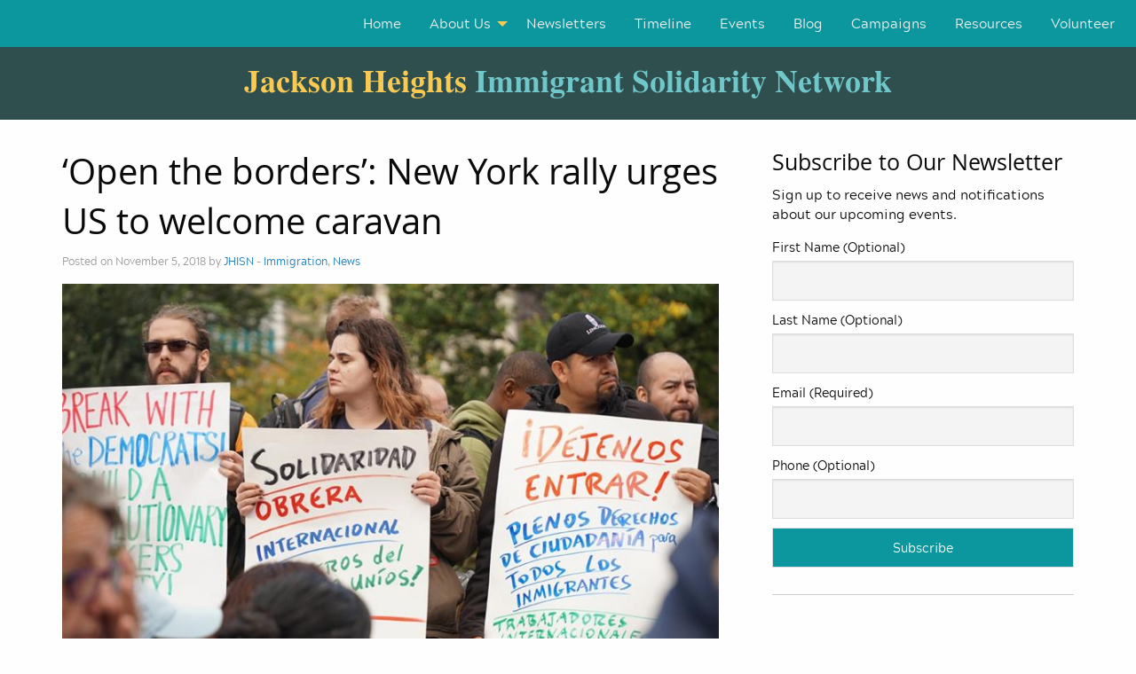

--- FILE ---
content_type: text/html; charset=UTF-8
request_url: https://jhimmigrantsolidarity.org/open-the-borders-new-york-rally-urges-us-to-welcome-caravan/
body_size: 15186
content:

<!doctype html>

  <html class="no-js"  lang="en-US">

	<head>
		<meta charset="utf-8">
		
		<!-- Force IE to use the latest rendering engine available -->
		<meta http-equiv="X-UA-Compatible" content="IE=edge">

		<!-- Mobile Meta -->
		<meta name="viewport" content="width=device-width, initial-scale=1.0">
		<meta class="foundation-mq">
		
		<!-- If Site Icon isn't set in customizer -->
		
		<link rel="pingback" href="https://jhimmigrantsolidarity.org/xmlrpc.php">

		    <script>
      var bwg_admin_ajax = 'https://jhimmigrantsolidarity.org/wp-admin/admin-ajax.php?action=shortcode_bwg';
      var bwg_ajax_url = 'https://jhimmigrantsolidarity.org/wp-admin/admin-ajax.php?action';
      var bwg_plugin_url = 'https://jhimmigrantsolidarity.org/wp-content/plugins/photo-gallery';
      document.addEventListener('DOMContentLoaded', function(){ // Analog of $(document).ready(function(){
        bwg_check_ready = function () {}
        document.onkeyup = function(e){
          if ( e.key == 'Escape' ) {
            bwg_remove_loading_block();
          }
        };
      });

      // Set shortcode popup dimensions.
      function bwg_set_shortcode_popup_dimensions() {
        var H = jQuery(window).height(), W = jQuery(window).width();
        jQuery("#TB_title").hide().first().show();
        // New
        var tbWindow = jQuery('#TB_window');
        if (tbWindow.size()) {
          tbWindow.width(W).height(H);
          jQuery('#TB_iframeContent').width(W).height(H);
          tbWindow.attr('style',
            'top:'+ '0px !important;' +
            'left:' + '0px !important;' +
            'margin-left:' + '0;' +
            'z-index:' + '1000500;' +
            'max-width:' + 'none;' +
            'max-height:' + 'none;' +
            '-moz-transform:' + 'none;' +
            '-webkit-transform:' + 'none'
          );
        }
        // Edit
        var tbWindow = jQuery('.mce-window[aria-label="Photo Gallery"]');
        if (tbWindow.length) {
          // To prevent wp centering window with old sizes.
          setTimeout(function() {
            tbWindow.width(W).height(H);
            tbWindow.css({'top': 0, 'left': 0, 'margin-left': '0', 'z-index': '1000500'});
            tbWindow.find('.mce-window-body').width(W).height(H);
          }, 10);
        }
      }
      // Create loading block.
      function bwg_create_loading_block() {
        jQuery('body').append('<div class="loading_div" style="display:block; width: 100%; height: 100%; opacity: 0.6; position: fixed; background-color: #000000; background-image: url('+ bwg_plugin_url +'/images/spinner.gif); background-position: center; background-repeat: no-repeat; background-size: 50px; z-index: 1001000; top: 0; left: 0;"></div>');
      }
      // Remove loading block.
      function bwg_remove_loading_block() {
        jQuery(".loading_div", window.parent.document).remove();
        jQuery('.loading_div').remove();
      }
	  </script>
    <meta name='robots' content='index, follow, max-image-preview:large, max-snippet:-1, max-video-preview:-1' />

	<!-- This site is optimized with the Yoast SEO plugin v26.7 - https://yoast.com/wordpress/plugins/seo/ -->
	<title>&#039;Open the borders&#039;: New York rally urges US to welcome caravan - Jackson Heights Immigrant Solidarity Network</title>
	<link rel="canonical" href="https://jhimmigrantsolidarity.org/open-the-borders-new-york-rally-urges-us-to-welcome-caravan/" />
	<meta property="og:locale" content="en_US" />
	<meta property="og:type" content="article" />
	<meta property="og:title" content="&#039;Open the borders&#039;: New York rally urges US to welcome caravan - Jackson Heights Immigrant Solidarity Network" />
	<meta property="og:description" content="Great article on this past Saturday&#039;s march, featuring one of our members, Barbara Mutnick. Thanks to all JHISN members who attended the march. Read More" />
	<meta property="og:url" content="https://jhimmigrantsolidarity.org/open-the-borders-new-york-rally-urges-us-to-welcome-caravan/" />
	<meta property="og:site_name" content="Jackson Heights Immigrant Solidarity Network" />
	<meta property="article:publisher" content="https://www.facebook.com/Jackson-Heights-Immigrant-Solidarity-Network-1683254358645569/" />
	<meta property="article:published_time" content="2018-11-06T00:35:45+00:00" />
	<meta property="article:modified_time" content="2019-01-13T17:22:36+00:00" />
	<meta property="og:image" content="https://jhimmigrantsolidarity.org/wp-content/uploads/2018/11/0fc8311600694e489e4b08ed24637789_18.jpg" />
	<meta property="og:image:width" content="800" />
	<meta property="og:image:height" content="450" />
	<meta property="og:image:type" content="image/jpeg" />
	<meta name="author" content="JHISN" />
	<meta name="twitter:card" content="summary_large_image" />
	<meta name="twitter:creator" content="@JHimmigrantsol1" />
	<meta name="twitter:site" content="@JHimmigrantsol1" />
	<meta name="twitter:label1" content="Written by" />
	<meta name="twitter:data1" content="JHISN" />
	<script type="application/ld+json" class="yoast-schema-graph">{"@context":"https://schema.org","@graph":[{"@type":"Article","@id":"https://jhimmigrantsolidarity.org/open-the-borders-new-york-rally-urges-us-to-welcome-caravan/#article","isPartOf":{"@id":"https://jhimmigrantsolidarity.org/open-the-borders-new-york-rally-urges-us-to-welcome-caravan/"},"author":{"name":"JHISN","@id":"https://jhimmigrantsolidarity.org/#/schema/person/b38d87534b04164cfc274e14173d4af8"},"headline":"&#8216;Open the borders&#8217;: New York rally urges US to welcome caravan","datePublished":"2018-11-06T00:35:45+00:00","dateModified":"2019-01-13T17:22:36+00:00","mainEntityOfPage":{"@id":"https://jhimmigrantsolidarity.org/open-the-borders-new-york-rally-urges-us-to-welcome-caravan/"},"wordCount":109,"commentCount":0,"publisher":{"@id":"https://jhimmigrantsolidarity.org/#organization"},"image":{"@id":"https://jhimmigrantsolidarity.org/open-the-borders-new-york-rally-urges-us-to-welcome-caravan/#primaryimage"},"thumbnailUrl":"https://jhimmigrantsolidarity.org/wp-content/uploads/2018/11/0fc8311600694e489e4b08ed24637789_18.jpg","articleSection":["Immigration","News"],"inLanguage":"en-US","potentialAction":[{"@type":"CommentAction","name":"Comment","target":["https://jhimmigrantsolidarity.org/open-the-borders-new-york-rally-urges-us-to-welcome-caravan/#respond"]}]},{"@type":"WebPage","@id":"https://jhimmigrantsolidarity.org/open-the-borders-new-york-rally-urges-us-to-welcome-caravan/","url":"https://jhimmigrantsolidarity.org/open-the-borders-new-york-rally-urges-us-to-welcome-caravan/","name":"'Open the borders': New York rally urges US to welcome caravan - Jackson Heights Immigrant Solidarity Network","isPartOf":{"@id":"https://jhimmigrantsolidarity.org/#website"},"primaryImageOfPage":{"@id":"https://jhimmigrantsolidarity.org/open-the-borders-new-york-rally-urges-us-to-welcome-caravan/#primaryimage"},"image":{"@id":"https://jhimmigrantsolidarity.org/open-the-borders-new-york-rally-urges-us-to-welcome-caravan/#primaryimage"},"thumbnailUrl":"https://jhimmigrantsolidarity.org/wp-content/uploads/2018/11/0fc8311600694e489e4b08ed24637789_18.jpg","datePublished":"2018-11-06T00:35:45+00:00","dateModified":"2019-01-13T17:22:36+00:00","breadcrumb":{"@id":"https://jhimmigrantsolidarity.org/open-the-borders-new-york-rally-urges-us-to-welcome-caravan/#breadcrumb"},"inLanguage":"en-US","potentialAction":[{"@type":"ReadAction","target":["https://jhimmigrantsolidarity.org/open-the-borders-new-york-rally-urges-us-to-welcome-caravan/"]}]},{"@type":"ImageObject","inLanguage":"en-US","@id":"https://jhimmigrantsolidarity.org/open-the-borders-new-york-rally-urges-us-to-welcome-caravan/#primaryimage","url":"https://jhimmigrantsolidarity.org/wp-content/uploads/2018/11/0fc8311600694e489e4b08ed24637789_18.jpg","contentUrl":"https://jhimmigrantsolidarity.org/wp-content/uploads/2018/11/0fc8311600694e489e4b08ed24637789_18.jpg","width":800,"height":450},{"@type":"BreadcrumbList","@id":"https://jhimmigrantsolidarity.org/open-the-borders-new-york-rally-urges-us-to-welcome-caravan/#breadcrumb","itemListElement":[{"@type":"ListItem","position":1,"name":"Home","item":"https://jhimmigrantsolidarity.org/"},{"@type":"ListItem","position":2,"name":"Blog","item":"https://jhimmigrantsolidarity.org/blog/"},{"@type":"ListItem","position":3,"name":"&#8216;Open the borders&#8217;: New York rally urges US to welcome caravan"}]},{"@type":"WebSite","@id":"https://jhimmigrantsolidarity.org/#website","url":"https://jhimmigrantsolidarity.org/","name":"Jackson Heights Immigrant Solidarity Network","description":"","publisher":{"@id":"https://jhimmigrantsolidarity.org/#organization"},"potentialAction":[{"@type":"SearchAction","target":{"@type":"EntryPoint","urlTemplate":"https://jhimmigrantsolidarity.org/?s={search_term_string}"},"query-input":{"@type":"PropertyValueSpecification","valueRequired":true,"valueName":"search_term_string"}}],"inLanguage":"en-US"},{"@type":"Organization","@id":"https://jhimmigrantsolidarity.org/#organization","name":"Jackson Heights Immigrant Solidarity Network","url":"https://jhimmigrantsolidarity.org/","logo":{"@type":"ImageObject","inLanguage":"en-US","@id":"https://jhimmigrantsolidarity.org/#/schema/logo/image/","url":"https://jhimmigrantsolidarity.org/wp-content/uploads/2018/09/JHSolidarity_logo-1.png","contentUrl":"https://jhimmigrantsolidarity.org/wp-content/uploads/2018/09/JHSolidarity_logo-1.png","width":300,"height":305,"caption":"Jackson Heights Immigrant Solidarity Network"},"image":{"@id":"https://jhimmigrantsolidarity.org/#/schema/logo/image/"},"sameAs":["https://www.facebook.com/Jackson-Heights-Immigrant-Solidarity-Network-1683254358645569/","https://x.com/JHimmigrantsol1"]},{"@type":"Person","@id":"https://jhimmigrantsolidarity.org/#/schema/person/b38d87534b04164cfc274e14173d4af8","name":"JHISN","url":"https://jhimmigrantsolidarity.org/author/jhisn/"}]}</script>
	<!-- / Yoast SEO plugin. -->


<link rel="alternate" type="application/rss+xml" title="Jackson Heights Immigrant Solidarity Network &raquo; Feed" href="https://jhimmigrantsolidarity.org/feed/" />
<link rel="alternate" type="application/rss+xml" title="Jackson Heights Immigrant Solidarity Network &raquo; Comments Feed" href="https://jhimmigrantsolidarity.org/comments/feed/" />
<link rel="alternate" type="text/calendar" title="Jackson Heights Immigrant Solidarity Network &raquo; iCal Feed" href="https://jhimmigrantsolidarity.org/events/?ical=1" />
<link rel="alternate" type="application/rss+xml" title="Jackson Heights Immigrant Solidarity Network &raquo; &#8216;Open the borders&#8217;: New York rally urges US to welcome caravan Comments Feed" href="https://jhimmigrantsolidarity.org/open-the-borders-new-york-rally-urges-us-to-welcome-caravan/feed/" />
<link rel="alternate" title="oEmbed (JSON)" type="application/json+oembed" href="https://jhimmigrantsolidarity.org/wp-json/oembed/1.0/embed?url=https%3A%2F%2Fjhimmigrantsolidarity.org%2Fopen-the-borders-new-york-rally-urges-us-to-welcome-caravan%2F&#038;lang=en" />
<link rel="alternate" title="oEmbed (XML)" type="text/xml+oembed" href="https://jhimmigrantsolidarity.org/wp-json/oembed/1.0/embed?url=https%3A%2F%2Fjhimmigrantsolidarity.org%2Fopen-the-borders-new-york-rally-urges-us-to-welcome-caravan%2F&#038;format=xml&#038;lang=en" />
		<!-- This site uses the Google Analytics by MonsterInsights plugin v9.11.1 - Using Analytics tracking - https://www.monsterinsights.com/ -->
		<!-- Note: MonsterInsights is not currently configured on this site. The site owner needs to authenticate with Google Analytics in the MonsterInsights settings panel. -->
					<!-- No tracking code set -->
				<!-- / Google Analytics by MonsterInsights -->
		<style id='wp-img-auto-sizes-contain-inline-css' type='text/css'>
img:is([sizes=auto i],[sizes^="auto," i]){contain-intrinsic-size:3000px 1500px}
/*# sourceURL=wp-img-auto-sizes-contain-inline-css */
</style>

<style id='wp-emoji-styles-inline-css' type='text/css'>

	img.wp-smiley, img.emoji {
		display: inline !important;
		border: none !important;
		box-shadow: none !important;
		height: 1em !important;
		width: 1em !important;
		margin: 0 0.07em !important;
		vertical-align: -0.1em !important;
		background: none !important;
		padding: 0 !important;
	}
/*# sourceURL=wp-emoji-styles-inline-css */
</style>
<link rel='stylesheet' id='wp-block-library-css' href='https://jhimmigrantsolidarity.org/wp-includes/css/dist/block-library/style.min.css?ver=6.9' type='text/css' media='all' />
<style id='global-styles-inline-css' type='text/css'>
:root{--wp--preset--aspect-ratio--square: 1;--wp--preset--aspect-ratio--4-3: 4/3;--wp--preset--aspect-ratio--3-4: 3/4;--wp--preset--aspect-ratio--3-2: 3/2;--wp--preset--aspect-ratio--2-3: 2/3;--wp--preset--aspect-ratio--16-9: 16/9;--wp--preset--aspect-ratio--9-16: 9/16;--wp--preset--color--black: #000000;--wp--preset--color--cyan-bluish-gray: #abb8c3;--wp--preset--color--white: #ffffff;--wp--preset--color--pale-pink: #f78da7;--wp--preset--color--vivid-red: #cf2e2e;--wp--preset--color--luminous-vivid-orange: #ff6900;--wp--preset--color--luminous-vivid-amber: #fcb900;--wp--preset--color--light-green-cyan: #7bdcb5;--wp--preset--color--vivid-green-cyan: #00d084;--wp--preset--color--pale-cyan-blue: #8ed1fc;--wp--preset--color--vivid-cyan-blue: #0693e3;--wp--preset--color--vivid-purple: #9b51e0;--wp--preset--gradient--vivid-cyan-blue-to-vivid-purple: linear-gradient(135deg,rgb(6,147,227) 0%,rgb(155,81,224) 100%);--wp--preset--gradient--light-green-cyan-to-vivid-green-cyan: linear-gradient(135deg,rgb(122,220,180) 0%,rgb(0,208,130) 100%);--wp--preset--gradient--luminous-vivid-amber-to-luminous-vivid-orange: linear-gradient(135deg,rgb(252,185,0) 0%,rgb(255,105,0) 100%);--wp--preset--gradient--luminous-vivid-orange-to-vivid-red: linear-gradient(135deg,rgb(255,105,0) 0%,rgb(207,46,46) 100%);--wp--preset--gradient--very-light-gray-to-cyan-bluish-gray: linear-gradient(135deg,rgb(238,238,238) 0%,rgb(169,184,195) 100%);--wp--preset--gradient--cool-to-warm-spectrum: linear-gradient(135deg,rgb(74,234,220) 0%,rgb(151,120,209) 20%,rgb(207,42,186) 40%,rgb(238,44,130) 60%,rgb(251,105,98) 80%,rgb(254,248,76) 100%);--wp--preset--gradient--blush-light-purple: linear-gradient(135deg,rgb(255,206,236) 0%,rgb(152,150,240) 100%);--wp--preset--gradient--blush-bordeaux: linear-gradient(135deg,rgb(254,205,165) 0%,rgb(254,45,45) 50%,rgb(107,0,62) 100%);--wp--preset--gradient--luminous-dusk: linear-gradient(135deg,rgb(255,203,112) 0%,rgb(199,81,192) 50%,rgb(65,88,208) 100%);--wp--preset--gradient--pale-ocean: linear-gradient(135deg,rgb(255,245,203) 0%,rgb(182,227,212) 50%,rgb(51,167,181) 100%);--wp--preset--gradient--electric-grass: linear-gradient(135deg,rgb(202,248,128) 0%,rgb(113,206,126) 100%);--wp--preset--gradient--midnight: linear-gradient(135deg,rgb(2,3,129) 0%,rgb(40,116,252) 100%);--wp--preset--font-size--small: 13px;--wp--preset--font-size--medium: 20px;--wp--preset--font-size--large: 36px;--wp--preset--font-size--x-large: 42px;--wp--preset--spacing--20: 0.44rem;--wp--preset--spacing--30: 0.67rem;--wp--preset--spacing--40: 1rem;--wp--preset--spacing--50: 1.5rem;--wp--preset--spacing--60: 2.25rem;--wp--preset--spacing--70: 3.38rem;--wp--preset--spacing--80: 5.06rem;--wp--preset--shadow--natural: 6px 6px 9px rgba(0, 0, 0, 0.2);--wp--preset--shadow--deep: 12px 12px 50px rgba(0, 0, 0, 0.4);--wp--preset--shadow--sharp: 6px 6px 0px rgba(0, 0, 0, 0.2);--wp--preset--shadow--outlined: 6px 6px 0px -3px rgb(255, 255, 255), 6px 6px rgb(0, 0, 0);--wp--preset--shadow--crisp: 6px 6px 0px rgb(0, 0, 0);}:where(.is-layout-flex){gap: 0.5em;}:where(.is-layout-grid){gap: 0.5em;}body .is-layout-flex{display: flex;}.is-layout-flex{flex-wrap: wrap;align-items: center;}.is-layout-flex > :is(*, div){margin: 0;}body .is-layout-grid{display: grid;}.is-layout-grid > :is(*, div){margin: 0;}:where(.wp-block-columns.is-layout-flex){gap: 2em;}:where(.wp-block-columns.is-layout-grid){gap: 2em;}:where(.wp-block-post-template.is-layout-flex){gap: 1.25em;}:where(.wp-block-post-template.is-layout-grid){gap: 1.25em;}.has-black-color{color: var(--wp--preset--color--black) !important;}.has-cyan-bluish-gray-color{color: var(--wp--preset--color--cyan-bluish-gray) !important;}.has-white-color{color: var(--wp--preset--color--white) !important;}.has-pale-pink-color{color: var(--wp--preset--color--pale-pink) !important;}.has-vivid-red-color{color: var(--wp--preset--color--vivid-red) !important;}.has-luminous-vivid-orange-color{color: var(--wp--preset--color--luminous-vivid-orange) !important;}.has-luminous-vivid-amber-color{color: var(--wp--preset--color--luminous-vivid-amber) !important;}.has-light-green-cyan-color{color: var(--wp--preset--color--light-green-cyan) !important;}.has-vivid-green-cyan-color{color: var(--wp--preset--color--vivid-green-cyan) !important;}.has-pale-cyan-blue-color{color: var(--wp--preset--color--pale-cyan-blue) !important;}.has-vivid-cyan-blue-color{color: var(--wp--preset--color--vivid-cyan-blue) !important;}.has-vivid-purple-color{color: var(--wp--preset--color--vivid-purple) !important;}.has-black-background-color{background-color: var(--wp--preset--color--black) !important;}.has-cyan-bluish-gray-background-color{background-color: var(--wp--preset--color--cyan-bluish-gray) !important;}.has-white-background-color{background-color: var(--wp--preset--color--white) !important;}.has-pale-pink-background-color{background-color: var(--wp--preset--color--pale-pink) !important;}.has-vivid-red-background-color{background-color: var(--wp--preset--color--vivid-red) !important;}.has-luminous-vivid-orange-background-color{background-color: var(--wp--preset--color--luminous-vivid-orange) !important;}.has-luminous-vivid-amber-background-color{background-color: var(--wp--preset--color--luminous-vivid-amber) !important;}.has-light-green-cyan-background-color{background-color: var(--wp--preset--color--light-green-cyan) !important;}.has-vivid-green-cyan-background-color{background-color: var(--wp--preset--color--vivid-green-cyan) !important;}.has-pale-cyan-blue-background-color{background-color: var(--wp--preset--color--pale-cyan-blue) !important;}.has-vivid-cyan-blue-background-color{background-color: var(--wp--preset--color--vivid-cyan-blue) !important;}.has-vivid-purple-background-color{background-color: var(--wp--preset--color--vivid-purple) !important;}.has-black-border-color{border-color: var(--wp--preset--color--black) !important;}.has-cyan-bluish-gray-border-color{border-color: var(--wp--preset--color--cyan-bluish-gray) !important;}.has-white-border-color{border-color: var(--wp--preset--color--white) !important;}.has-pale-pink-border-color{border-color: var(--wp--preset--color--pale-pink) !important;}.has-vivid-red-border-color{border-color: var(--wp--preset--color--vivid-red) !important;}.has-luminous-vivid-orange-border-color{border-color: var(--wp--preset--color--luminous-vivid-orange) !important;}.has-luminous-vivid-amber-border-color{border-color: var(--wp--preset--color--luminous-vivid-amber) !important;}.has-light-green-cyan-border-color{border-color: var(--wp--preset--color--light-green-cyan) !important;}.has-vivid-green-cyan-border-color{border-color: var(--wp--preset--color--vivid-green-cyan) !important;}.has-pale-cyan-blue-border-color{border-color: var(--wp--preset--color--pale-cyan-blue) !important;}.has-vivid-cyan-blue-border-color{border-color: var(--wp--preset--color--vivid-cyan-blue) !important;}.has-vivid-purple-border-color{border-color: var(--wp--preset--color--vivid-purple) !important;}.has-vivid-cyan-blue-to-vivid-purple-gradient-background{background: var(--wp--preset--gradient--vivid-cyan-blue-to-vivid-purple) !important;}.has-light-green-cyan-to-vivid-green-cyan-gradient-background{background: var(--wp--preset--gradient--light-green-cyan-to-vivid-green-cyan) !important;}.has-luminous-vivid-amber-to-luminous-vivid-orange-gradient-background{background: var(--wp--preset--gradient--luminous-vivid-amber-to-luminous-vivid-orange) !important;}.has-luminous-vivid-orange-to-vivid-red-gradient-background{background: var(--wp--preset--gradient--luminous-vivid-orange-to-vivid-red) !important;}.has-very-light-gray-to-cyan-bluish-gray-gradient-background{background: var(--wp--preset--gradient--very-light-gray-to-cyan-bluish-gray) !important;}.has-cool-to-warm-spectrum-gradient-background{background: var(--wp--preset--gradient--cool-to-warm-spectrum) !important;}.has-blush-light-purple-gradient-background{background: var(--wp--preset--gradient--blush-light-purple) !important;}.has-blush-bordeaux-gradient-background{background: var(--wp--preset--gradient--blush-bordeaux) !important;}.has-luminous-dusk-gradient-background{background: var(--wp--preset--gradient--luminous-dusk) !important;}.has-pale-ocean-gradient-background{background: var(--wp--preset--gradient--pale-ocean) !important;}.has-electric-grass-gradient-background{background: var(--wp--preset--gradient--electric-grass) !important;}.has-midnight-gradient-background{background: var(--wp--preset--gradient--midnight) !important;}.has-small-font-size{font-size: var(--wp--preset--font-size--small) !important;}.has-medium-font-size{font-size: var(--wp--preset--font-size--medium) !important;}.has-large-font-size{font-size: var(--wp--preset--font-size--large) !important;}.has-x-large-font-size{font-size: var(--wp--preset--font-size--x-large) !important;}
/*# sourceURL=global-styles-inline-css */
</style>

<style id='classic-theme-styles-inline-css' type='text/css'>
/*! This file is auto-generated */
.wp-block-button__link{color:#fff;background-color:#32373c;border-radius:9999px;box-shadow:none;text-decoration:none;padding:calc(.667em + 2px) calc(1.333em + 2px);font-size:1.125em}.wp-block-file__button{background:#32373c;color:#fff;text-decoration:none}
/*# sourceURL=/wp-includes/css/classic-themes.min.css */
</style>
<link rel='stylesheet' id='wp-components-css' href='https://jhimmigrantsolidarity.org/wp-includes/css/dist/components/style.min.css?ver=6.9' type='text/css' media='all' />
<link rel='stylesheet' id='wp-preferences-css' href='https://jhimmigrantsolidarity.org/wp-includes/css/dist/preferences/style.min.css?ver=6.9' type='text/css' media='all' />
<link rel='stylesheet' id='wp-block-editor-css' href='https://jhimmigrantsolidarity.org/wp-includes/css/dist/block-editor/style.min.css?ver=6.9' type='text/css' media='all' />
<link rel='stylesheet' id='popup-maker-block-library-style-css' href='https://jhimmigrantsolidarity.org/wp-content/plugins/popup-maker/dist/packages/block-library-style.css?ver=dbea705cfafe089d65f1' type='text/css' media='all' />
<link rel='stylesheet' id='ctf_styles-css' href='https://jhimmigrantsolidarity.org/wp-content/plugins/custom-twitter-feeds/css/ctf-styles.min.css?ver=2.3.1' type='text/css' media='all' />
<link rel='stylesheet' id='bwg_fonts-css' href='https://jhimmigrantsolidarity.org/wp-content/plugins/photo-gallery/css/bwg-fonts/fonts.css?ver=0.0.1' type='text/css' media='all' />
<link rel='stylesheet' id='sumoselect-css' href='https://jhimmigrantsolidarity.org/wp-content/plugins/photo-gallery/css/sumoselect.min.css?ver=3.4.6' type='text/css' media='all' />
<link rel='stylesheet' id='mCustomScrollbar-css' href='https://jhimmigrantsolidarity.org/wp-content/plugins/photo-gallery/css/jquery.mCustomScrollbar.min.css?ver=3.1.5' type='text/css' media='all' />
<link rel='stylesheet' id='bwg_googlefonts-css' href='https://fonts.googleapis.com/css?family=Ubuntu&#038;subset=greek,latin,greek-ext,vietnamese,cyrillic-ext,latin-ext,cyrillic' type='text/css' media='all' />
<link rel='stylesheet' id='bwg_frontend-css' href='https://jhimmigrantsolidarity.org/wp-content/plugins/photo-gallery/css/styles.min.css?ver=1.8.35' type='text/css' media='all' />
<link rel='stylesheet' id='newsletter-css' href='https://jhimmigrantsolidarity.org/wp-content/plugins/newsletter/style.css?ver=9.1.0' type='text/css' media='all' />
<style id='newsletter-inline-css' type='text/css'>
.tnp-widget input.tnp-submit {
    background-color: #0b979d;
}
.tnp-widget input.tnp-submit:hover {
    background-color: #2f4f4f;
}
/*# sourceURL=newsletter-inline-css */
</style>
<link rel='stylesheet' id='foundation-css-css' href='https://jhimmigrantsolidarity.org/wp-content/themes/JHISN-theme/foundation-sites/dist/css/foundation.min.css?ver=6.4.1' type='text/css' media='all' />
<link rel='stylesheet' id='site-css-css' href='https://jhimmigrantsolidarity.org/wp-content/themes/JHISN-theme/assets/styles/style.css?ver=1535416179' type='text/css' media='all' />
<script type="text/javascript" src="https://jhimmigrantsolidarity.org/wp-includes/js/jquery/jquery.min.js?ver=3.7.1" id="jquery-core-js"></script>
<script type="text/javascript" src="https://jhimmigrantsolidarity.org/wp-includes/js/jquery/jquery-migrate.min.js?ver=3.4.1" id="jquery-migrate-js"></script>
<script type="text/javascript" src="https://jhimmigrantsolidarity.org/wp-content/plugins/photo-gallery/js/jquery.lazy.min.js?ver=1.8.35" id="bwg_lazyload-js"></script>
<script type="text/javascript" src="https://jhimmigrantsolidarity.org/wp-content/plugins/photo-gallery/js/jquery.sumoselect.min.js?ver=3.4.6" id="sumoselect-js"></script>
<script type="text/javascript" src="https://jhimmigrantsolidarity.org/wp-content/plugins/photo-gallery/js/tocca.min.js?ver=2.0.9" id="bwg_mobile-js"></script>
<script type="text/javascript" src="https://jhimmigrantsolidarity.org/wp-content/plugins/photo-gallery/js/jquery.mCustomScrollbar.concat.min.js?ver=3.1.5" id="mCustomScrollbar-js"></script>
<script type="text/javascript" src="https://jhimmigrantsolidarity.org/wp-content/plugins/photo-gallery/js/jquery.fullscreen.min.js?ver=0.6.0" id="jquery-fullscreen-js"></script>
<script type="text/javascript" id="bwg_frontend-js-extra">
/* <![CDATA[ */
var bwg_objectsL10n = {"bwg_field_required":"field is required.","bwg_mail_validation":"This is not a valid email address.","bwg_search_result":"There are no images matching your search.","bwg_select_tag":"Select Tag","bwg_order_by":"Order By","bwg_search":"Search","bwg_show_ecommerce":"Show Ecommerce","bwg_hide_ecommerce":"Hide Ecommerce","bwg_show_comments":"Show Comments","bwg_hide_comments":"Hide Comments","bwg_restore":"Restore","bwg_maximize":"Maximize","bwg_fullscreen":"Fullscreen","bwg_exit_fullscreen":"Exit Fullscreen","bwg_search_tag":"SEARCH...","bwg_tag_no_match":"No tags found","bwg_all_tags_selected":"All tags selected","bwg_tags_selected":"tags selected","play":"Play","pause":"Pause","is_pro":"","bwg_play":"Play","bwg_pause":"Pause","bwg_hide_info":"Hide info","bwg_show_info":"Show info","bwg_hide_rating":"Hide rating","bwg_show_rating":"Show rating","ok":"Ok","cancel":"Cancel","select_all":"Select all","lazy_load":"1","lazy_loader":"https://jhimmigrantsolidarity.org/wp-content/plugins/photo-gallery/images/ajax_loader.png","front_ajax":"0","bwg_tag_see_all":"see all tags","bwg_tag_see_less":"see less tags"};
//# sourceURL=bwg_frontend-js-extra
/* ]]> */
</script>
<script type="text/javascript" src="https://jhimmigrantsolidarity.org/wp-content/plugins/photo-gallery/js/scripts.min.js?ver=1.8.35" id="bwg_frontend-js"></script>
<link rel="https://api.w.org/" href="https://jhimmigrantsolidarity.org/wp-json/" /><link rel="alternate" title="JSON" type="application/json" href="https://jhimmigrantsolidarity.org/wp-json/wp/v2/posts/482" /><link rel='shortlink' href='https://jhimmigrantsolidarity.org/?p=482' />
<script type="text/javascript">
(function(url){
	if(/(?:Chrome\/26\.0\.1410\.63 Safari\/537\.31|WordfenceTestMonBot)/.test(navigator.userAgent)){ return; }
	var addEvent = function(evt, handler) {
		if (window.addEventListener) {
			document.addEventListener(evt, handler, false);
		} else if (window.attachEvent) {
			document.attachEvent('on' + evt, handler);
		}
	};
	var removeEvent = function(evt, handler) {
		if (window.removeEventListener) {
			document.removeEventListener(evt, handler, false);
		} else if (window.detachEvent) {
			document.detachEvent('on' + evt, handler);
		}
	};
	var evts = 'contextmenu dblclick drag dragend dragenter dragleave dragover dragstart drop keydown keypress keyup mousedown mousemove mouseout mouseover mouseup mousewheel scroll'.split(' ');
	var logHuman = function() {
		if (window.wfLogHumanRan) { return; }
		window.wfLogHumanRan = true;
		var wfscr = document.createElement('script');
		wfscr.type = 'text/javascript';
		wfscr.async = true;
		wfscr.src = url + '&r=' + Math.random();
		(document.getElementsByTagName('head')[0]||document.getElementsByTagName('body')[0]).appendChild(wfscr);
		for (var i = 0; i < evts.length; i++) {
			removeEvent(evts[i], logHuman);
		}
	};
	for (var i = 0; i < evts.length; i++) {
		addEvent(evts[i], logHuman);
	}
})('//jhimmigrantsolidarity.org/?wordfence_lh=1&hid=7CA4F959F8415705878524F73A679321');
</script><meta name="tec-api-version" content="v1"><meta name="tec-api-origin" content="https://jhimmigrantsolidarity.org"><link rel="alternate" href="https://jhimmigrantsolidarity.org/wp-json/tribe/events/v1/" /><link rel="icon" href="https://jhimmigrantsolidarity.org/wp-content/uploads/2018/08/JHSolidarity_ico.png" sizes="32x32" />
<link rel="icon" href="https://jhimmigrantsolidarity.org/wp-content/uploads/2018/08/JHSolidarity_ico.png" sizes="192x192" />
<link rel="apple-touch-icon" href="https://jhimmigrantsolidarity.org/wp-content/uploads/2018/08/JHSolidarity_ico.png" />
<meta name="msapplication-TileImage" content="https://jhimmigrantsolidarity.org/wp-content/uploads/2018/08/JHSolidarity_ico.png" />

	</head>
			
	<body class="wp-singular post-template-default single single-post postid-482 single-format-standard wp-custom-logo wp-theme-JHISN-theme fl-builder-lite-2-9-4-2 fl-no-js tribe-no-js page-template-jackson-heights-immigration-solidarity-network">

		<div class="off-canvas-wrapper">
			
			<!-- Load off-canvas container. Feel free to remove if not using. -->			
			
<div class="off-canvas position-right" id="off-canvas" data-off-canvas>
	<ul id="menu-main-menu" class="vertical menu accordion-menu" data-accordion-menu><li id="menu-item-7" class="menu-item menu-item-type-post_type menu-item-object-page menu-item-home menu-item-7"><a href="https://jhimmigrantsolidarity.org/">Home</a></li>
<li id="menu-item-1013" class="menu-item menu-item-type-custom menu-item-object-custom menu-item-has-children menu-item-1013"><a href="#">About Us</a>
<ul class="vertical menu">
	<li id="menu-item-1022" class="menu-item menu-item-type-post_type menu-item-object-page menu-item-1022"><a href="https://jhimmigrantsolidarity.org/our-mission/">Our Mission</a></li>
	<li id="menu-item-1014" class="menu-item menu-item-type-post_type menu-item-object-page menu-item-1014"><a href="https://jhimmigrantsolidarity.org/our-history/">Our History</a></li>
</ul>
</li>
<li id="menu-item-50" class="menu-item menu-item-type-post_type menu-item-object-page menu-item-50"><a href="https://jhimmigrantsolidarity.org/news/">Newsletters</a></li>
<li id="menu-item-2385" class="menu-item menu-item-type-custom menu-item-object-custom menu-item-2385"><a target="_blank" href="https://jhimmigrantsolidarity.org/timeline/index.php">Timeline</a></li>
<li id="menu-item-146" class="menu-item menu-item-type-custom menu-item-object-custom menu-item-146"><a href="https://jhimmigrantsolidarity.org/events/">Events</a></li>
<li id="menu-item-1133" class="menu-item menu-item-type-post_type menu-item-object-page current_page_parent menu-item-1133"><a href="https://jhimmigrantsolidarity.org/blog/">Blog</a></li>
<li id="menu-item-681" class="menu-item menu-item-type-post_type menu-item-object-page menu-item-681"><a href="https://jhimmigrantsolidarity.org/campaigns/">Campaigns</a></li>
<li id="menu-item-165" class="menu-item menu-item-type-post_type menu-item-object-page menu-item-165"><a href="https://jhimmigrantsolidarity.org/resources/">Resources</a></li>
<li id="menu-item-1645" class="menu-item menu-item-type-post_type menu-item-object-page menu-item-1645"><a href="https://jhimmigrantsolidarity.org/volunteer/">Volunteer</a></li>
</ul></div>			
			<div class="off-canvas-content" data-off-canvas-content>
				
				<header class="header" role="banner" data-sticky-container>
							
					 <!-- This navs will be applied to the topbar, above all content 
						  To see additional nav styles, visit the /parts directory -->
					 
<div class="top-bar sticky" id="top-bar-menu" data-sticky data-margin-top="0">
	<div class="top-bar-left float-left show-for-medium">
		<ul class="menu">
	    		</ul>
	</div>
	<div class="top-bar-right show-for-medium">
		<ul id="menu-main-menu-1" class="medium-horizontal menu" data-responsive-menu="accordion medium-dropdown"><li class="menu-item menu-item-type-post_type menu-item-object-page menu-item-home menu-item-7"><a href="https://jhimmigrantsolidarity.org/">Home</a></li>
<li class="menu-item menu-item-type-custom menu-item-object-custom menu-item-has-children menu-item-1013"><a href="#">About Us</a>
<ul class="menu">
	<li class="menu-item menu-item-type-post_type menu-item-object-page menu-item-1022"><a href="https://jhimmigrantsolidarity.org/our-mission/">Our Mission</a></li>
	<li class="menu-item menu-item-type-post_type menu-item-object-page menu-item-1014"><a href="https://jhimmigrantsolidarity.org/our-history/">Our History</a></li>
</ul>
</li>
<li class="menu-item menu-item-type-post_type menu-item-object-page menu-item-50"><a href="https://jhimmigrantsolidarity.org/news/">Newsletters</a></li>
<li class="menu-item menu-item-type-custom menu-item-object-custom menu-item-2385"><a target="_blank" href="https://jhimmigrantsolidarity.org/timeline/index.php">Timeline</a></li>
<li class="menu-item menu-item-type-custom menu-item-object-custom menu-item-146"><a href="https://jhimmigrantsolidarity.org/events/">Events</a></li>
<li class="menu-item menu-item-type-post_type menu-item-object-page current_page_parent menu-item-1133"><a href="https://jhimmigrantsolidarity.org/blog/">Blog</a></li>
<li class="menu-item menu-item-type-post_type menu-item-object-page menu-item-681"><a href="https://jhimmigrantsolidarity.org/campaigns/">Campaigns</a></li>
<li class="menu-item menu-item-type-post_type menu-item-object-page menu-item-165"><a href="https://jhimmigrantsolidarity.org/resources/">Resources</a></li>
<li class="menu-item menu-item-type-post_type menu-item-object-page menu-item-1645"><a href="https://jhimmigrantsolidarity.org/volunteer/">Volunteer</a></li>
</ul>	
	</div>
    <div class="top-bar-left float-left show-for-small-only">
		<ul class="menu">
	    		</ul>
	</div>
	<div class="top-bar-right float-right show-for-small-only">
		<ul class="menu">
			<!-- <li><button class="menu-icon" type="button" data-toggle="off-canvas"></button></li> -->
			<li><a data-toggle="off-canvas">
				Menu                </a>
            </li>
		</ul>
	</div>
</div>	 	
				</header> <!-- end .header -->
                
                <section id="head" style="background-image: url('')">
                
                <div class="grid-container">
					
					<div class="inner-footer grid-x grid-margin-x">
                    
                    	<div class="small-12 cell">
                                                            
    					<h1>Jackson Heights <span class="blue">Immigrant Solidarity Network</span></h1>
                    
                    	</div>
                        
            		</div>
                    
              	</div>                  
                    
				</section>				
<div class="content">

    	<div class="grid-container">

	<div class="inner-content grid-x grid-margin-x grid-padding-x">

		<main class="main small-12 medium-8 large-8 cell" role="main">
		
		    		
		    	
<article id="post-482" class="post-482 post type-post status-publish format-standard has-post-thumbnail hentry category-immigration category-news" role="article" itemscope itemtype="http://schema.org/BlogPosting">
						
	<header class="article-header">	
		<h1 class="entry-title single-title" itemprop="headline">&#8216;Open the borders&#8217;: New York rally urges US to welcome caravan</h1>
		
<p class="byline">
	Posted on November 5, 2018 by <a href="https://jhimmigrantsolidarity.org/author/jhisn/" title="Posts by JHISN" rel="author">JHISN</a>  - <a href="https://jhimmigrantsolidarity.org/category/immigration/" rel="category tag">Immigration</a>, <a href="https://jhimmigrantsolidarity.org/category/news/" rel="category tag">News</a></p>	    </header> <!-- end article header -->
					
    <section class="entry-content" itemprop="articleBody">
		<div class="post_thumbnail"><img width="800" height="450" src="https://jhimmigrantsolidarity.org/wp-content/uploads/2018/11/0fc8311600694e489e4b08ed24637789_18.jpg" class="attachment-full size-full wp-post-image" alt="" decoding="async" fetchpriority="high" srcset="https://jhimmigrantsolidarity.org/wp-content/uploads/2018/11/0fc8311600694e489e4b08ed24637789_18.jpg 800w, https://jhimmigrantsolidarity.org/wp-content/uploads/2018/11/0fc8311600694e489e4b08ed24637789_18-300x169.jpg 300w, https://jhimmigrantsolidarity.org/wp-content/uploads/2018/11/0fc8311600694e489e4b08ed24637789_18-768x432.jpg 768w" sizes="(max-width: 800px) 100vw, 800px" /></div>
		<p>Great article on this past Saturday&#8217;s march, featuring one of our members, Barbara Mutnick. Thanks to all JHISN members who attended the march.</p>
<p>&#8220;Barbara Mutnick, an organiser with the Jackson Heights [Immigrant] Solidarity Network, said Trump was &#8220;trying to divide the American people and trying to scapegoat immigrants&#8221;.</p>
<p>&#8220;We feel no human being is illegal, and we fight for that,&#8221; she said, adding that even progressive Democrats have been silent on the migration caravan issue.&#8221;</p>
<p><a href="https://www.aljazeera.com/news/2018/11/borders-york-rally-urges-caravan-181104053654323.html?fbclid=IwAR1PP7Fj5I7GldtA6dzT10VKO_WM6dYVM2KyckBZif0QIpcY-D9S5oWMz0M" target="_blank" rel="noopener">https://www.aljazeera.com/news/2018/11/borders-york-rally-urges-caravan-181104053654323.html?fbclid=IwAR1PP7Fj5I7GldtA6dzT10VKO_WM6dYVM2KyckBZif0QIpcY-D9S5oWMz0M</a></p>
	</section> <!-- end article section -->
						
	<footer class="article-footer">
				<p class="tags"></p>	
	</footer> <!-- end article footer -->
													
</article> <!-- end article -->

<div id="comments" class="comments-area">

	
	
	
		<div id="respond" class="comment-respond">
		<h3 id="reply-title" class="comment-reply-title">Leave a Reply <small><a rel="nofollow" id="cancel-comment-reply-link" href="/open-the-borders-new-york-rally-urges-us-to-welcome-caravan/#respond" style="display:none;">Cancel reply</a></small></h3><form action="https://jhimmigrantsolidarity.org/wp-comments-post.php" method="post" id="commentform" class="comment-form"><p class="comment-notes"><span id="email-notes">Your email address will not be published.</span> <span class="required-field-message">Required fields are marked <span class="required">*</span></span></p><p class="comment-form-comment"><label for="comment">Comment <span class="required">*</span></label> <textarea autocomplete="new-password"  id="i123dec905"  name="i123dec905"   cols="45" rows="8" maxlength="65525" required></textarea><textarea id="comment" aria-label="hp-comment" aria-hidden="true" name="comment" autocomplete="new-password" style="padding:0 !important;clip:rect(1px, 1px, 1px, 1px) !important;position:absolute !important;white-space:nowrap !important;height:1px !important;width:1px !important;overflow:hidden !important;" tabindex="-1"></textarea><script data-noptimize>document.getElementById("comment").setAttribute( "id", "a71cd3eb8d664dc7b1f9c6da1a16a994" );document.getElementById("i123dec905").setAttribute( "id", "comment" );</script></p><p class="comment-form-author"><label for="author">Name <span class="required">*</span></label> <input id="author" name="author" type="text" value="" size="30" maxlength="245" autocomplete="name" required /></p>
<p class="comment-form-email"><label for="email">Email <span class="required">*</span></label> <input id="email" name="email" type="email" value="" size="30" maxlength="100" aria-describedby="email-notes" autocomplete="email" required /></p>
<p class="comment-form-url"><label for="url">Website</label> <input id="url" name="url" type="url" value="" size="30" maxlength="200" autocomplete="url" /></p>
<p class="form-submit"><input name="submit" type="submit" id="submit" class="button" value="Post Comment" /> <input type='hidden' name='comment_post_ID' value='482' id='comment_post_ID' />
<input type='hidden' name='comment_parent' id='comment_parent' value='0' />
</p></form>	</div><!-- #respond -->
	
</div><!-- #comments -->		    	
		    
		</main> <!-- end #main -->

		
<div id="sidebar1" class="sidebar small-12 medium-4 large-4 cell" role="complementary">

	
		<div id="newsletterwidget-2" class="widget widget_newsletterwidget"><h4 class="widgettitle">Subscribe to Our Newsletter</h4>Sign up to receive news and notifications about our upcoming events.
<div class="tnp tnp-subscription tnp-widget">
<form method="post" action="https://jhimmigrantsolidarity.org/wp-admin/admin-ajax.php?action=tnp&amp;na=s">
<input type="hidden" name="nr" value="widget">
<input type="hidden" name="nlang" value="en">
<div class="tnp-field tnp-field-firstname"><label for="tnp-1">First Name (Optional)</label>
<input class="tnp-name" type="text" name="nn" id="tnp-1" value="" placeholder=""></div>
<div class="tnp-field tnp-field-surname"><label for="tnp-2">Last Name (Optional)</label>
<input class="tnp-surname" type="text" name="ns" id="tnp-2" value="" placeholder=""></div><div class="tnp-field tnp-field-email"><label for="tnp-3">Email (Required)</label>
<input class="tnp-email" type="email" name="ne" id="tnp-3" value="" placeholder="" required></div>
<div class="tnp-field tnp-field-profile"><label for="tnp-4">Phone (Optional)</label>
<input class="tnp-profile tnp-profile-1" id="tnp-profile_1" type="text" size="" name="np1" placeholder=""></div>
<div class="tnp-field tnp-field-button" style="text-align: left"><input class="tnp-submit" type="submit" value="Subscribe" style="">
</div>
</form>
</div>
</div>
	
</div>
	</div> <!-- end #inner-content -->
    
    </div>

</div> <!-- end #content -->

					
				<footer class="footer" role="contentinfo">
                
                <div class="grid-container">
					
					<div class="inner-footer grid-x grid-margin-x grid-padding-x">
                    
                    	<div class="small-12 medium-4 large-4 cell">

							<div id="text-5" class="widget widget_text"><h4 class="widgettitle">Contact Us</h4>			<div class="textwidget"><p>Email: <a href="mailto:info@jhimmigrantsolidarity.org">info@jhimmigrantsolidarity.org</a><br />
<a href="https://jhimmigrantsolidarity.org/contact-us/">Contact Form</a></p>
</div>
		</div>                            
	    				</div>
                        
						<div class="small-12 medium-4 large-4 cell">
                        
							<div id="text-3" class="widget widget_text">			<div class="textwidget"></div>
		</div>                            
	    				</div>
                        						
						<div class="small-12 medium-4 large-4 cell">
                        
							<div id="custom_html-2" class="widget_text widget widget_custom_html"><h4 class="widgettitle">On Social Media</h4><div class="textwidget custom-html-widget"><div id="social-icons">                                        
<a target="_blank" href="https://www.facebook.com/Jackson-Heights-Immigrant-Solidarity-Network-1683254358645569" title="Facebook" ><span class="ico fb"><svg version="1.1" viewbox="0 0 56.693 56.693" width="56.693px" xml:space="preserve" xmlns="http://www.w3.org/2000/svg" xmlns:xlink="http://www.w3.org/1999/xlink"><path d="M28.347,5.157c-13.6,0-24.625,11.027-24.625,24.625c0,13.6,11.025,24.623,24.625,24.623c13.6,0,24.625-11.023,24.625-24.623  C52.972,16.184,41.946,5.157,28.347,5.157z M34.864,29.679h-4.264c0,6.814,0,15.207,0,15.207h-6.32c0,0,0-8.307,0-15.207h-3.006  V24.31h3.006v-3.479c0-2.49,1.182-6.377,6.379-6.377l4.68,0.018v5.215c0,0-2.846,0-3.398,0c-0.555,0-1.34,0.277-1.34,1.461v3.163  h4.818L34.864,29.679z"/></svg></span></a>
<!--<a target="_blank" href="https://twitter.com/JHSolidarity" title="Twitter" ><span class="ico tw"><svg enable-background="new 0 0 56.693 56.693" height="56.693px" id="Layer_1" version="1.1" viewbox="0 0 56.693 56.693" width="56.693px" xml:space="preserve" xmlns="http://www.w3.org/2000/svg" xmlns:xlink="http://www.w3.org/1999/xlink"><path d="M28.348,5.157c-13.6,0-24.625,11.027-24.625,24.625c0,13.6,11.025,24.623,24.625,24.623c13.6,0,24.623-11.023,24.623-24.623  C52.971,16.184,41.947,5.157,28.348,5.157z M40.752,24.817c0.013,0.266,0.018,0.533,0.018,0.803c0,8.201-6.242,17.656-17.656,17.656  c-3.504,0-6.767-1.027-9.513-2.787c0.486,0.057,0.979,0.086,1.48,0.086c2.908,0,5.584-0.992,7.707-2.656  c-2.715-0.051-5.006-1.846-5.796-4.311c0.378,0.074,0.767,0.111,1.167,0.111c0.566,0,1.114-0.074,1.635-0.217  c-2.84-0.57-4.979-3.08-4.979-6.084c0-0.027,0-0.053,0.001-0.08c0.836,0.465,1.793,0.744,2.811,0.777  c-1.666-1.115-2.761-3.012-2.761-5.166c0-1.137,0.306-2.204,0.84-3.12c3.061,3.754,7.634,6.225,12.792,6.483  c-0.106-0.453-0.161-0.928-0.161-1.414c0-3.426,2.778-6.205,6.206-6.205c1.785,0,3.397,0.754,4.529,1.959  c1.414-0.277,2.742-0.795,3.941-1.506c-0.465,1.45-1.448,2.666-2.73,3.433c1.257-0.15,2.453-0.484,3.565-0.977  C43.018,22.849,41.965,23.942,40.752,24.817z"/></svg>
</span></a>
<a target="_blank" href="http://youtube.com" title="YouTube"><span class="ico yt"><svg enable-background="new 0 0 56.693 56.693" height="56.693px" id="Layer_5" version="1.1" viewbox="0 0 56.693 56.693" width="56.693px" xml:space="preserve" xmlns="http://www.w3.org/2000/svg" xmlns:xlink="http://www.w3.org/1999/xlink"><g><polygon points="17.833,31.853 19.616,31.853 19.616,40.71 21.339,40.71 21.339,31.853 23.12,31.853 23.12,30.345 17.833,30.345     "/><path d="M28.413,24.493c0.234,0,0.42-0.062,0.557-0.189c0.137-0.131,0.207-0.309,0.207-0.533v-4.59c0-0.184-0.07-0.334-0.211-0.445   c-0.141-0.115-0.324-0.172-0.553-0.172c-0.209,0-0.379,0.057-0.512,0.172c-0.131,0.111-0.195,0.262-0.195,0.445v4.59   c0,0.23,0.061,0.408,0.184,0.533C28.011,24.431,28.187,24.493,28.413,24.493z"/><path d="M32.212,32.97c-0.238,0-0.473,0.061-0.705,0.182c-0.229,0.121-0.449,0.301-0.654,0.533v-3.34h-1.545V40.71h1.545v-0.586   c0.199,0.236,0.418,0.408,0.652,0.52c0.232,0.111,0.5,0.166,0.801,0.166c0.451,0,0.801-0.143,1.037-0.432   c0.24-0.291,0.361-0.705,0.361-1.246v-4.244c0-0.627-0.127-1.104-0.385-1.428C33.065,33.134,32.696,32.97,32.212,32.97z    M32.128,38.921c0,0.246-0.045,0.42-0.133,0.527c-0.088,0.109-0.225,0.162-0.412,0.162c-0.129,0-0.25-0.029-0.369-0.082   c-0.117-0.053-0.24-0.146-0.361-0.27v-4.764c0.104-0.107,0.209-0.186,0.314-0.234c0.105-0.053,0.215-0.076,0.324-0.076   c0.205,0,0.365,0.066,0.477,0.197c0.107,0.135,0.16,0.33,0.16,0.59V38.921z"/><path d="M26.628,38.874c-0.143,0.164-0.301,0.299-0.473,0.408c-0.172,0.107-0.316,0.16-0.426,0.16   c-0.145,0-0.248-0.039-0.314-0.121c-0.062-0.08-0.096-0.211-0.096-0.391v-5.867h-1.527v6.395c0,0.457,0.09,0.793,0.268,1.025   c0.182,0.227,0.445,0.34,0.799,0.34c0.287,0,0.584-0.078,0.889-0.242c0.305-0.166,0.598-0.4,0.881-0.709v0.838h1.529v-7.646h-1.529   V38.874z"/><path d="M28.347,5.155c-13.6,0-24.625,11.025-24.625,24.625c0,13.602,11.025,24.625,24.625,24.625   c13.6,0,24.625-11.023,24.625-24.625C52.972,16.18,41.946,5.155,28.347,5.155z M32.325,17.317h1.719v6.459   c0,0.201,0.039,0.344,0.111,0.432c0.07,0.09,0.188,0.137,0.35,0.137c0.125,0,0.285-0.061,0.48-0.178   c0.191-0.121,0.369-0.271,0.529-0.457v-6.393h1.723v8.424h-1.723v-0.93c-0.314,0.342-0.645,0.605-0.99,0.783   c-0.342,0.178-0.674,0.27-0.998,0.27c-0.398,0-0.697-0.127-0.9-0.379c-0.199-0.248-0.301-0.623-0.301-1.129V17.317z M25.935,19.243   c0-0.65,0.23-1.17,0.693-1.561c0.465-0.383,1.088-0.578,1.869-0.578c0.713,0,1.295,0.205,1.752,0.611   c0.453,0.406,0.68,0.934,0.68,1.578v4.35c0,0.723-0.223,1.287-0.666,1.695c-0.449,0.408-1.062,0.613-1.844,0.613   c-0.752,0-1.355-0.211-1.807-0.631c-0.451-0.426-0.678-0.996-0.678-1.711V19.243z M21.247,14.323l1.258,4.562h0.123l1.197-4.562   h1.969l-2.254,6.682v4.737h-1.938v-4.526l-2.307-6.893H21.247z M43.786,38.356c0,3.047-2.471,5.52-5.518,5.52H19.092   c-3.049,0-5.52-2.473-5.52-5.52v-4.438c0-3.049,2.471-5.52,5.52-5.52h19.176c3.047,0,5.518,2.471,5.518,5.52V38.356z"/><path d="M36.827,32.874c-0.686,0-1.24,0.207-1.674,0.627c-0.432,0.416-0.65,0.959-0.65,1.617v3.438   c0,0.738,0.199,1.316,0.592,1.734c0.393,0.42,0.932,0.631,1.617,0.631c0.762,0,1.334-0.197,1.715-0.592   c0.387-0.398,0.576-0.988,0.576-1.773v-0.393h-1.572v0.348c0,0.451-0.053,0.742-0.152,0.873s-0.277,0.197-0.531,0.197   c-0.244,0-0.416-0.076-0.518-0.23c-0.1-0.158-0.148-0.436-0.148-0.84v-1.439h2.922v-1.953c0-0.723-0.186-1.277-0.562-1.666   C38.065,33.067,37.526,32.874,36.827,32.874z M37.431,35.882h-1.35v-0.773c0-0.32,0.049-0.553,0.156-0.686   c0.107-0.143,0.281-0.211,0.525-0.211c0.23,0,0.404,0.068,0.508,0.211c0.105,0.133,0.16,0.365,0.16,0.686V35.882z"/></g></svg></span></a>-->
</div></div></div>                            
	    				</div>
					
					</div> <!-- end #inner-footer -->
                    
                    </div>
				
				</footer> <!-- end .footer -->
                
                		<div class="accreditation">
                        
                        <div class="grid-container fluid">
					
						<div class="grid-x grid-margin-x grid-padding-x">
                        
                        <div class="small-12 medium-6 large-6 cell">
                        
							<p class="source-org copyright">&copy; 2026 Jackson Heights Immigrant Solidarity Network.</p>
                            
						</div>
                        
                        <div class="small-12 medium-6 large-6 cell">
                        
							<p class="source-org copyright">Website by <a href="http://inspiredlambdesign.com" rel="designer" target="blank">Inspired Lamb Design</a></p>
                            
						</div>
                                                
                        </div>
                        
                        </div>
                        
                        </div>
			
			</div>  <!-- end .off-canvas-content -->
					
		</div> <!-- end .off-canvas-wrapper -->
		
		<script type="speculationrules">
{"prefetch":[{"source":"document","where":{"and":[{"href_matches":"/*"},{"not":{"href_matches":["/wp-*.php","/wp-admin/*","/wp-content/uploads/*","/wp-content/*","/wp-content/plugins/*","/wp-content/themes/JHISN-theme/*","/*\\?(.+)"]}},{"not":{"selector_matches":"a[rel~=\"nofollow\"]"}},{"not":{"selector_matches":".no-prefetch, .no-prefetch a"}}]},"eagerness":"conservative"}]}
</script>
		<script>
		( function ( body ) {
			'use strict';
			body.className = body.className.replace( /\btribe-no-js\b/, 'tribe-js' );
		} )( document.body );
		</script>
		<script> /* <![CDATA[ */var tribe_l10n_datatables = {"aria":{"sort_ascending":": activate to sort column ascending","sort_descending":": activate to sort column descending"},"length_menu":"Show _MENU_ entries","empty_table":"No data available in table","info":"Showing _START_ to _END_ of _TOTAL_ entries","info_empty":"Showing 0 to 0 of 0 entries","info_filtered":"(filtered from _MAX_ total entries)","zero_records":"No matching records found","search":"Search:","all_selected_text":"All items on this page were selected. ","select_all_link":"Select all pages","clear_selection":"Clear Selection.","pagination":{"all":"All","next":"Next","previous":"Previous"},"select":{"rows":{"0":"","_":": Selected %d rows","1":": Selected 1 row"}},"datepicker":{"dayNames":["Sunday","Monday","Tuesday","Wednesday","Thursday","Friday","Saturday"],"dayNamesShort":["Sun","Mon","Tue","Wed","Thu","Fri","Sat"],"dayNamesMin":["S","M","T","W","T","F","S"],"monthNames":["January","February","March","April","May","June","July","August","September","October","November","December"],"monthNamesShort":["January","February","March","April","May","June","July","August","September","October","November","December"],"monthNamesMin":["Jan","Feb","Mar","Apr","May","Jun","Jul","Aug","Sep","Oct","Nov","Dec"],"nextText":"Next","prevText":"Prev","currentText":"Today","closeText":"Done","today":"Today","clear":"Clear"}};/* ]]> */ </script><script type="text/javascript" src="https://jhimmigrantsolidarity.org/wp-content/plugins/the-events-calendar/common/build/js/user-agent.js?ver=da75d0bdea6dde3898df" id="tec-user-agent-js"></script>
<script type="text/javascript" id="pll_cookie_script-js-after">
/* <![CDATA[ */
(function() {
				var expirationDate = new Date();
				expirationDate.setTime( expirationDate.getTime() + 31536000 * 1000 );
				document.cookie = "pll_language=en; expires=" + expirationDate.toUTCString() + "; path=/; secure; SameSite=Lax";
			}());

//# sourceURL=pll_cookie_script-js-after
/* ]]> */
</script>
<script type="text/javascript" id="newsletter-js-extra">
/* <![CDATA[ */
var newsletter_data = {"action_url":"https://jhimmigrantsolidarity.org/wp-admin/admin-ajax.php"};
//# sourceURL=newsletter-js-extra
/* ]]> */
</script>
<script type="text/javascript" src="https://jhimmigrantsolidarity.org/wp-content/plugins/newsletter/main.js?ver=9.1.0" id="newsletter-js"></script>
<script type="text/javascript" src="https://jhimmigrantsolidarity.org/wp-content/themes/JHISN-theme/foundation-sites/dist/js/foundation.min.js?ver=6.4.1" id="foundation-js-js"></script>
<script type="text/javascript" src="https://jhimmigrantsolidarity.org/wp-content/themes/JHISN-theme/assets/scripts/scripts.js?ver=1535416178" id="site-js-js"></script>
<script type="text/javascript" src="https://jhimmigrantsolidarity.org/wp-includes/js/comment-reply.min.js?ver=6.9" id="comment-reply-js" async="async" data-wp-strategy="async" fetchpriority="low"></script>
<script id="wp-emoji-settings" type="application/json">
{"baseUrl":"https://s.w.org/images/core/emoji/17.0.2/72x72/","ext":".png","svgUrl":"https://s.w.org/images/core/emoji/17.0.2/svg/","svgExt":".svg","source":{"concatemoji":"https://jhimmigrantsolidarity.org/wp-includes/js/wp-emoji-release.min.js?ver=6.9"}}
</script>
<script type="module">
/* <![CDATA[ */
/*! This file is auto-generated */
const a=JSON.parse(document.getElementById("wp-emoji-settings").textContent),o=(window._wpemojiSettings=a,"wpEmojiSettingsSupports"),s=["flag","emoji"];function i(e){try{var t={supportTests:e,timestamp:(new Date).valueOf()};sessionStorage.setItem(o,JSON.stringify(t))}catch(e){}}function c(e,t,n){e.clearRect(0,0,e.canvas.width,e.canvas.height),e.fillText(t,0,0);t=new Uint32Array(e.getImageData(0,0,e.canvas.width,e.canvas.height).data);e.clearRect(0,0,e.canvas.width,e.canvas.height),e.fillText(n,0,0);const a=new Uint32Array(e.getImageData(0,0,e.canvas.width,e.canvas.height).data);return t.every((e,t)=>e===a[t])}function p(e,t){e.clearRect(0,0,e.canvas.width,e.canvas.height),e.fillText(t,0,0);var n=e.getImageData(16,16,1,1);for(let e=0;e<n.data.length;e++)if(0!==n.data[e])return!1;return!0}function u(e,t,n,a){switch(t){case"flag":return n(e,"\ud83c\udff3\ufe0f\u200d\u26a7\ufe0f","\ud83c\udff3\ufe0f\u200b\u26a7\ufe0f")?!1:!n(e,"\ud83c\udde8\ud83c\uddf6","\ud83c\udde8\u200b\ud83c\uddf6")&&!n(e,"\ud83c\udff4\udb40\udc67\udb40\udc62\udb40\udc65\udb40\udc6e\udb40\udc67\udb40\udc7f","\ud83c\udff4\u200b\udb40\udc67\u200b\udb40\udc62\u200b\udb40\udc65\u200b\udb40\udc6e\u200b\udb40\udc67\u200b\udb40\udc7f");case"emoji":return!a(e,"\ud83e\u1fac8")}return!1}function f(e,t,n,a){let r;const o=(r="undefined"!=typeof WorkerGlobalScope&&self instanceof WorkerGlobalScope?new OffscreenCanvas(300,150):document.createElement("canvas")).getContext("2d",{willReadFrequently:!0}),s=(o.textBaseline="top",o.font="600 32px Arial",{});return e.forEach(e=>{s[e]=t(o,e,n,a)}),s}function r(e){var t=document.createElement("script");t.src=e,t.defer=!0,document.head.appendChild(t)}a.supports={everything:!0,everythingExceptFlag:!0},new Promise(t=>{let n=function(){try{var e=JSON.parse(sessionStorage.getItem(o));if("object"==typeof e&&"number"==typeof e.timestamp&&(new Date).valueOf()<e.timestamp+604800&&"object"==typeof e.supportTests)return e.supportTests}catch(e){}return null}();if(!n){if("undefined"!=typeof Worker&&"undefined"!=typeof OffscreenCanvas&&"undefined"!=typeof URL&&URL.createObjectURL&&"undefined"!=typeof Blob)try{var e="postMessage("+f.toString()+"("+[JSON.stringify(s),u.toString(),c.toString(),p.toString()].join(",")+"));",a=new Blob([e],{type:"text/javascript"});const r=new Worker(URL.createObjectURL(a),{name:"wpTestEmojiSupports"});return void(r.onmessage=e=>{i(n=e.data),r.terminate(),t(n)})}catch(e){}i(n=f(s,u,c,p))}t(n)}).then(e=>{for(const n in e)a.supports[n]=e[n],a.supports.everything=a.supports.everything&&a.supports[n],"flag"!==n&&(a.supports.everythingExceptFlag=a.supports.everythingExceptFlag&&a.supports[n]);var t;a.supports.everythingExceptFlag=a.supports.everythingExceptFlag&&!a.supports.flag,a.supports.everything||((t=a.source||{}).concatemoji?r(t.concatemoji):t.wpemoji&&t.twemoji&&(r(t.twemoji),r(t.wpemoji)))});
//# sourceURL=https://jhimmigrantsolidarity.org/wp-includes/js/wp-emoji-loader.min.js
/* ]]> */
</script>
		
	</body>
	
</html> <!-- end page -->

<!-- Page cached by LiteSpeed Cache 7.7 on 2026-01-16 05:39:23 -->